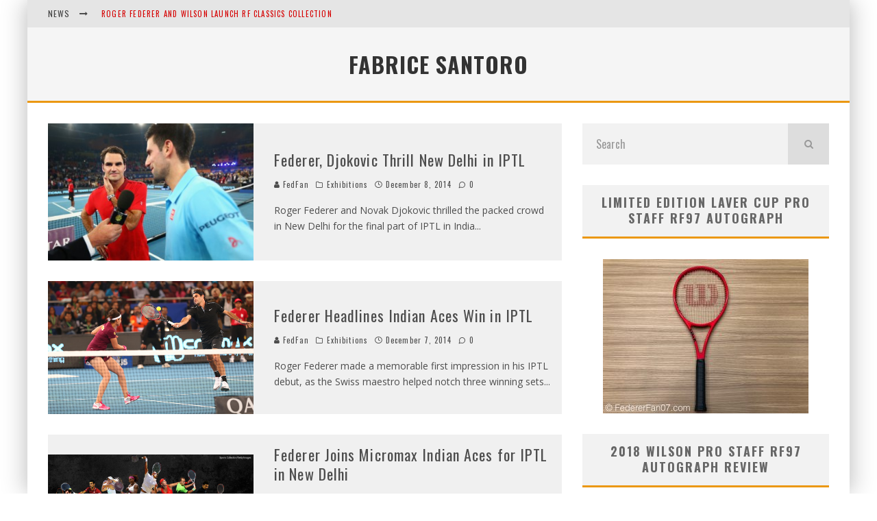

--- FILE ---
content_type: text/html; charset=UTF-8
request_url: https://federerfan07.com/tag/fabrice-santoro/
body_size: 12313
content:
<!DOCTYPE html>
<html lang="en-US">
<head>
	<meta charset="UTF-8">
			<meta name="viewport" content="width=device-width, height=device-height, initial-scale=1.0, minimum-scale=1.0">
	
	<link rel="profile" href="http://gmpg.org/xfn/11">
	<title>Federer, Djokovic Thrill New Delhi in IPTL</title>
<meta name='robots' content='max-image-preview:large' />
	<style>img:is([sizes="auto" i], [sizes^="auto," i]) { contain-intrinsic-size: 3000px 1500px }</style>
	<link rel='dns-prefetch' href='//fonts.googleapis.com' />
<link rel="alternate" type="application/rss+xml" title="FedFan &raquo; Feed" href="https://federerfan07.com/feed/" />
<link rel="alternate" type="application/rss+xml" title="FedFan &raquo; Comments Feed" href="https://federerfan07.com/comments/feed/" />
<link rel="alternate" type="application/rss+xml" title="FedFan &raquo; Fabrice Santoro Tag Feed" href="https://federerfan07.com/tag/fabrice-santoro/feed/" />
<script type="text/javascript">
/* <![CDATA[ */
window._wpemojiSettings = {"baseUrl":"https:\/\/s.w.org\/images\/core\/emoji\/16.0.1\/72x72\/","ext":".png","svgUrl":"https:\/\/s.w.org\/images\/core\/emoji\/16.0.1\/svg\/","svgExt":".svg","source":{"concatemoji":"https:\/\/federerfan07.com\/wp-includes\/js\/wp-emoji-release.min.js?ver=6.8.3"}};
/*! This file is auto-generated */
!function(s,n){var o,i,e;function c(e){try{var t={supportTests:e,timestamp:(new Date).valueOf()};sessionStorage.setItem(o,JSON.stringify(t))}catch(e){}}function p(e,t,n){e.clearRect(0,0,e.canvas.width,e.canvas.height),e.fillText(t,0,0);var t=new Uint32Array(e.getImageData(0,0,e.canvas.width,e.canvas.height).data),a=(e.clearRect(0,0,e.canvas.width,e.canvas.height),e.fillText(n,0,0),new Uint32Array(e.getImageData(0,0,e.canvas.width,e.canvas.height).data));return t.every(function(e,t){return e===a[t]})}function u(e,t){e.clearRect(0,0,e.canvas.width,e.canvas.height),e.fillText(t,0,0);for(var n=e.getImageData(16,16,1,1),a=0;a<n.data.length;a++)if(0!==n.data[a])return!1;return!0}function f(e,t,n,a){switch(t){case"flag":return n(e,"\ud83c\udff3\ufe0f\u200d\u26a7\ufe0f","\ud83c\udff3\ufe0f\u200b\u26a7\ufe0f")?!1:!n(e,"\ud83c\udde8\ud83c\uddf6","\ud83c\udde8\u200b\ud83c\uddf6")&&!n(e,"\ud83c\udff4\udb40\udc67\udb40\udc62\udb40\udc65\udb40\udc6e\udb40\udc67\udb40\udc7f","\ud83c\udff4\u200b\udb40\udc67\u200b\udb40\udc62\u200b\udb40\udc65\u200b\udb40\udc6e\u200b\udb40\udc67\u200b\udb40\udc7f");case"emoji":return!a(e,"\ud83e\udedf")}return!1}function g(e,t,n,a){var r="undefined"!=typeof WorkerGlobalScope&&self instanceof WorkerGlobalScope?new OffscreenCanvas(300,150):s.createElement("canvas"),o=r.getContext("2d",{willReadFrequently:!0}),i=(o.textBaseline="top",o.font="600 32px Arial",{});return e.forEach(function(e){i[e]=t(o,e,n,a)}),i}function t(e){var t=s.createElement("script");t.src=e,t.defer=!0,s.head.appendChild(t)}"undefined"!=typeof Promise&&(o="wpEmojiSettingsSupports",i=["flag","emoji"],n.supports={everything:!0,everythingExceptFlag:!0},e=new Promise(function(e){s.addEventListener("DOMContentLoaded",e,{once:!0})}),new Promise(function(t){var n=function(){try{var e=JSON.parse(sessionStorage.getItem(o));if("object"==typeof e&&"number"==typeof e.timestamp&&(new Date).valueOf()<e.timestamp+604800&&"object"==typeof e.supportTests)return e.supportTests}catch(e){}return null}();if(!n){if("undefined"!=typeof Worker&&"undefined"!=typeof OffscreenCanvas&&"undefined"!=typeof URL&&URL.createObjectURL&&"undefined"!=typeof Blob)try{var e="postMessage("+g.toString()+"("+[JSON.stringify(i),f.toString(),p.toString(),u.toString()].join(",")+"));",a=new Blob([e],{type:"text/javascript"}),r=new Worker(URL.createObjectURL(a),{name:"wpTestEmojiSupports"});return void(r.onmessage=function(e){c(n=e.data),r.terminate(),t(n)})}catch(e){}c(n=g(i,f,p,u))}t(n)}).then(function(e){for(var t in e)n.supports[t]=e[t],n.supports.everything=n.supports.everything&&n.supports[t],"flag"!==t&&(n.supports.everythingExceptFlag=n.supports.everythingExceptFlag&&n.supports[t]);n.supports.everythingExceptFlag=n.supports.everythingExceptFlag&&!n.supports.flag,n.DOMReady=!1,n.readyCallback=function(){n.DOMReady=!0}}).then(function(){return e}).then(function(){var e;n.supports.everything||(n.readyCallback(),(e=n.source||{}).concatemoji?t(e.concatemoji):e.wpemoji&&e.twemoji&&(t(e.twemoji),t(e.wpemoji)))}))}((window,document),window._wpemojiSettings);
/* ]]> */
</script>
<style id='wp-emoji-styles-inline-css' type='text/css'>

	img.wp-smiley, img.emoji {
		display: inline !important;
		border: none !important;
		box-shadow: none !important;
		height: 1em !important;
		width: 1em !important;
		margin: 0 0.07em !important;
		vertical-align: -0.1em !important;
		background: none !important;
		padding: 0 !important;
	}
</style>
<link rel='stylesheet' id='wp-block-library-css' href='https://federerfan07.com/wp-includes/css/dist/block-library/style.min.css?ver=6.8.3' type='text/css' media='all' />
<style id='classic-theme-styles-inline-css' type='text/css'>
/*! This file is auto-generated */
.wp-block-button__link{color:#fff;background-color:#32373c;border-radius:9999px;box-shadow:none;text-decoration:none;padding:calc(.667em + 2px) calc(1.333em + 2px);font-size:1.125em}.wp-block-file__button{background:#32373c;color:#fff;text-decoration:none}
</style>
<style id='global-styles-inline-css' type='text/css'>
:root{--wp--preset--aspect-ratio--square: 1;--wp--preset--aspect-ratio--4-3: 4/3;--wp--preset--aspect-ratio--3-4: 3/4;--wp--preset--aspect-ratio--3-2: 3/2;--wp--preset--aspect-ratio--2-3: 2/3;--wp--preset--aspect-ratio--16-9: 16/9;--wp--preset--aspect-ratio--9-16: 9/16;--wp--preset--color--black: #000000;--wp--preset--color--cyan-bluish-gray: #abb8c3;--wp--preset--color--white: #ffffff;--wp--preset--color--pale-pink: #f78da7;--wp--preset--color--vivid-red: #cf2e2e;--wp--preset--color--luminous-vivid-orange: #ff6900;--wp--preset--color--luminous-vivid-amber: #fcb900;--wp--preset--color--light-green-cyan: #7bdcb5;--wp--preset--color--vivid-green-cyan: #00d084;--wp--preset--color--pale-cyan-blue: #8ed1fc;--wp--preset--color--vivid-cyan-blue: #0693e3;--wp--preset--color--vivid-purple: #9b51e0;--wp--preset--gradient--vivid-cyan-blue-to-vivid-purple: linear-gradient(135deg,rgba(6,147,227,1) 0%,rgb(155,81,224) 100%);--wp--preset--gradient--light-green-cyan-to-vivid-green-cyan: linear-gradient(135deg,rgb(122,220,180) 0%,rgb(0,208,130) 100%);--wp--preset--gradient--luminous-vivid-amber-to-luminous-vivid-orange: linear-gradient(135deg,rgba(252,185,0,1) 0%,rgba(255,105,0,1) 100%);--wp--preset--gradient--luminous-vivid-orange-to-vivid-red: linear-gradient(135deg,rgba(255,105,0,1) 0%,rgb(207,46,46) 100%);--wp--preset--gradient--very-light-gray-to-cyan-bluish-gray: linear-gradient(135deg,rgb(238,238,238) 0%,rgb(169,184,195) 100%);--wp--preset--gradient--cool-to-warm-spectrum: linear-gradient(135deg,rgb(74,234,220) 0%,rgb(151,120,209) 20%,rgb(207,42,186) 40%,rgb(238,44,130) 60%,rgb(251,105,98) 80%,rgb(254,248,76) 100%);--wp--preset--gradient--blush-light-purple: linear-gradient(135deg,rgb(255,206,236) 0%,rgb(152,150,240) 100%);--wp--preset--gradient--blush-bordeaux: linear-gradient(135deg,rgb(254,205,165) 0%,rgb(254,45,45) 50%,rgb(107,0,62) 100%);--wp--preset--gradient--luminous-dusk: linear-gradient(135deg,rgb(255,203,112) 0%,rgb(199,81,192) 50%,rgb(65,88,208) 100%);--wp--preset--gradient--pale-ocean: linear-gradient(135deg,rgb(255,245,203) 0%,rgb(182,227,212) 50%,rgb(51,167,181) 100%);--wp--preset--gradient--electric-grass: linear-gradient(135deg,rgb(202,248,128) 0%,rgb(113,206,126) 100%);--wp--preset--gradient--midnight: linear-gradient(135deg,rgb(2,3,129) 0%,rgb(40,116,252) 100%);--wp--preset--font-size--small: 13px;--wp--preset--font-size--medium: 20px;--wp--preset--font-size--large: 36px;--wp--preset--font-size--x-large: 42px;--wp--preset--spacing--20: 0.44rem;--wp--preset--spacing--30: 0.67rem;--wp--preset--spacing--40: 1rem;--wp--preset--spacing--50: 1.5rem;--wp--preset--spacing--60: 2.25rem;--wp--preset--spacing--70: 3.38rem;--wp--preset--spacing--80: 5.06rem;--wp--preset--shadow--natural: 6px 6px 9px rgba(0, 0, 0, 0.2);--wp--preset--shadow--deep: 12px 12px 50px rgba(0, 0, 0, 0.4);--wp--preset--shadow--sharp: 6px 6px 0px rgba(0, 0, 0, 0.2);--wp--preset--shadow--outlined: 6px 6px 0px -3px rgba(255, 255, 255, 1), 6px 6px rgba(0, 0, 0, 1);--wp--preset--shadow--crisp: 6px 6px 0px rgba(0, 0, 0, 1);}:where(.is-layout-flex){gap: 0.5em;}:where(.is-layout-grid){gap: 0.5em;}body .is-layout-flex{display: flex;}.is-layout-flex{flex-wrap: wrap;align-items: center;}.is-layout-flex > :is(*, div){margin: 0;}body .is-layout-grid{display: grid;}.is-layout-grid > :is(*, div){margin: 0;}:where(.wp-block-columns.is-layout-flex){gap: 2em;}:where(.wp-block-columns.is-layout-grid){gap: 2em;}:where(.wp-block-post-template.is-layout-flex){gap: 1.25em;}:where(.wp-block-post-template.is-layout-grid){gap: 1.25em;}.has-black-color{color: var(--wp--preset--color--black) !important;}.has-cyan-bluish-gray-color{color: var(--wp--preset--color--cyan-bluish-gray) !important;}.has-white-color{color: var(--wp--preset--color--white) !important;}.has-pale-pink-color{color: var(--wp--preset--color--pale-pink) !important;}.has-vivid-red-color{color: var(--wp--preset--color--vivid-red) !important;}.has-luminous-vivid-orange-color{color: var(--wp--preset--color--luminous-vivid-orange) !important;}.has-luminous-vivid-amber-color{color: var(--wp--preset--color--luminous-vivid-amber) !important;}.has-light-green-cyan-color{color: var(--wp--preset--color--light-green-cyan) !important;}.has-vivid-green-cyan-color{color: var(--wp--preset--color--vivid-green-cyan) !important;}.has-pale-cyan-blue-color{color: var(--wp--preset--color--pale-cyan-blue) !important;}.has-vivid-cyan-blue-color{color: var(--wp--preset--color--vivid-cyan-blue) !important;}.has-vivid-purple-color{color: var(--wp--preset--color--vivid-purple) !important;}.has-black-background-color{background-color: var(--wp--preset--color--black) !important;}.has-cyan-bluish-gray-background-color{background-color: var(--wp--preset--color--cyan-bluish-gray) !important;}.has-white-background-color{background-color: var(--wp--preset--color--white) !important;}.has-pale-pink-background-color{background-color: var(--wp--preset--color--pale-pink) !important;}.has-vivid-red-background-color{background-color: var(--wp--preset--color--vivid-red) !important;}.has-luminous-vivid-orange-background-color{background-color: var(--wp--preset--color--luminous-vivid-orange) !important;}.has-luminous-vivid-amber-background-color{background-color: var(--wp--preset--color--luminous-vivid-amber) !important;}.has-light-green-cyan-background-color{background-color: var(--wp--preset--color--light-green-cyan) !important;}.has-vivid-green-cyan-background-color{background-color: var(--wp--preset--color--vivid-green-cyan) !important;}.has-pale-cyan-blue-background-color{background-color: var(--wp--preset--color--pale-cyan-blue) !important;}.has-vivid-cyan-blue-background-color{background-color: var(--wp--preset--color--vivid-cyan-blue) !important;}.has-vivid-purple-background-color{background-color: var(--wp--preset--color--vivid-purple) !important;}.has-black-border-color{border-color: var(--wp--preset--color--black) !important;}.has-cyan-bluish-gray-border-color{border-color: var(--wp--preset--color--cyan-bluish-gray) !important;}.has-white-border-color{border-color: var(--wp--preset--color--white) !important;}.has-pale-pink-border-color{border-color: var(--wp--preset--color--pale-pink) !important;}.has-vivid-red-border-color{border-color: var(--wp--preset--color--vivid-red) !important;}.has-luminous-vivid-orange-border-color{border-color: var(--wp--preset--color--luminous-vivid-orange) !important;}.has-luminous-vivid-amber-border-color{border-color: var(--wp--preset--color--luminous-vivid-amber) !important;}.has-light-green-cyan-border-color{border-color: var(--wp--preset--color--light-green-cyan) !important;}.has-vivid-green-cyan-border-color{border-color: var(--wp--preset--color--vivid-green-cyan) !important;}.has-pale-cyan-blue-border-color{border-color: var(--wp--preset--color--pale-cyan-blue) !important;}.has-vivid-cyan-blue-border-color{border-color: var(--wp--preset--color--vivid-cyan-blue) !important;}.has-vivid-purple-border-color{border-color: var(--wp--preset--color--vivid-purple) !important;}.has-vivid-cyan-blue-to-vivid-purple-gradient-background{background: var(--wp--preset--gradient--vivid-cyan-blue-to-vivid-purple) !important;}.has-light-green-cyan-to-vivid-green-cyan-gradient-background{background: var(--wp--preset--gradient--light-green-cyan-to-vivid-green-cyan) !important;}.has-luminous-vivid-amber-to-luminous-vivid-orange-gradient-background{background: var(--wp--preset--gradient--luminous-vivid-amber-to-luminous-vivid-orange) !important;}.has-luminous-vivid-orange-to-vivid-red-gradient-background{background: var(--wp--preset--gradient--luminous-vivid-orange-to-vivid-red) !important;}.has-very-light-gray-to-cyan-bluish-gray-gradient-background{background: var(--wp--preset--gradient--very-light-gray-to-cyan-bluish-gray) !important;}.has-cool-to-warm-spectrum-gradient-background{background: var(--wp--preset--gradient--cool-to-warm-spectrum) !important;}.has-blush-light-purple-gradient-background{background: var(--wp--preset--gradient--blush-light-purple) !important;}.has-blush-bordeaux-gradient-background{background: var(--wp--preset--gradient--blush-bordeaux) !important;}.has-luminous-dusk-gradient-background{background: var(--wp--preset--gradient--luminous-dusk) !important;}.has-pale-ocean-gradient-background{background: var(--wp--preset--gradient--pale-ocean) !important;}.has-electric-grass-gradient-background{background: var(--wp--preset--gradient--electric-grass) !important;}.has-midnight-gradient-background{background: var(--wp--preset--gradient--midnight) !important;}.has-small-font-size{font-size: var(--wp--preset--font-size--small) !important;}.has-medium-font-size{font-size: var(--wp--preset--font-size--medium) !important;}.has-large-font-size{font-size: var(--wp--preset--font-size--large) !important;}.has-x-large-font-size{font-size: var(--wp--preset--font-size--x-large) !important;}
:where(.wp-block-post-template.is-layout-flex){gap: 1.25em;}:where(.wp-block-post-template.is-layout-grid){gap: 1.25em;}
:where(.wp-block-columns.is-layout-flex){gap: 2em;}:where(.wp-block-columns.is-layout-grid){gap: 2em;}
:root :where(.wp-block-pullquote){font-size: 1.5em;line-height: 1.6;}
</style>
<link rel='stylesheet' id='wp-components-css' href='https://federerfan07.com/wp-includes/css/dist/components/style.min.css?ver=6.8.3' type='text/css' media='all' />
<link rel='stylesheet' id='godaddy-styles-css' href='https://federerfan07.com/wp-content/mu-plugins/vendor/wpex/godaddy-launch/includes/Dependencies/GoDaddy/Styles/build/latest.css?ver=2.0.2' type='text/css' media='all' />
<link rel='stylesheet' id='valenti-fonts-css' href='https://fonts.googleapis.com/css?family=Oswald%3A400%2C700%7COpen+Sans%3A400%2C700&#038;display=swap' type='text/css' media='all' />
<!--[if IE]>
<link rel='stylesheet' id='valenti-ie9-css' href='https://federerfan07.com/wp-content/themes/valenti/assets/css/ie.css?ver=5.6.2' type='text/css' media='all' />
<![endif]-->
<link rel='stylesheet' id='swipebox-css' href='https://federerfan07.com/wp-content/themes/valenti/assets/css/swipebox.min.css?ver=1.4.4.1' type='text/css' media='all' />
<link rel='stylesheet' id='valenti-style-css' href='https://federerfan07.com/wp-content/themes/valenti/assets/css/style.min.css?ver=5.6.2' type='text/css' media='all' />
<style id='valenti-style-inline-css' type='text/css'>
.secondary-menu-wrap .cb-breaking-news ul li a { color:#d60202; }body{ color:#808080}.entry-content h1, .entry-content h2, .entry-content h3, .entry-content h4, .entry-content h5, .entry-content h6{ color:#333333}.entry-content > * > a, .entry-content > p a, .block-wrap-code .block a{ color:#3aa0ff}.entry-content > * > a:hover, .entry-content > p a:hover, .block-wrap-code .block a:hover{ color:#1a75ca}body{font-family:'Open Sans',sans-serif;font-size:14px;font-weight:400;line-height:1.666;text-transform:none;}.excerpt{font-family:'Open Sans',sans-serif;font-size:14px;font-weight:400;line-height:1.666;text-transform:none;}.preview-thumbnail .title, .preview-review .title{font-family:'Oswald',sans-serif;font-size:14px;font-weight:700;line-height:1.3;text-transform:none;}.byline{font-family:'Oswald',sans-serif;font-size:11px;font-weight:400;letter-spacing:0.1em;line-height:1.3;text-transform:none;}.hero-meta .byline{font-family:'Oswald',sans-serif;font-size:11px;font-weight:400;letter-spacing:0.05em;line-height:1.3;text-transform:none;}.tipi-button{font-family:'Oswald',sans-serif;font-size:14px;font-weight:700;letter-spacing:0.1em;text-transform:uppercase;}.secondary-menu-wrap{font-family:'Oswald',sans-serif;font-size:14px;font-weight:700;letter-spacing:0.1em;line-height:1;text-transform:uppercase;}.footer-menu{font-family:'Oswald',sans-serif;font-size:12px;font-weight:400;line-height:1;text-transform:none;}.site-footer .textwidget{font-family:'Open Sans',sans-serif;font-size:14px;font-weight:400;line-height:1.666;text-transform:none;}.copyright{font-family:'Open Sans',sans-serif;font-size:12px;font-weight:400;line-height:1;text-transform:none;}.preview-slider.title-s .title{font-family:'Oswald',sans-serif;font-size:14px;font-weight:700;letter-spacing:0.04em;line-height:1.4;text-transform:uppercase;}.preview-slider.title-m .title{font-family:'Oswald',sans-serif;font-size:14px;font-weight:700;letter-spacing:0.04em;line-height:1.4;text-transform:uppercase;}.preview-slider.title-l .title{font-family:'Oswald',sans-serif;font-size:14px;font-weight:700;letter-spacing:0.04em;line-height:1.4;text-transform:uppercase;}.preview-slider.title-xl .title{font-family:'Oswald',sans-serif;font-size:14px;font-weight:700;letter-spacing:0.04em;line-height:1.4;text-transform:uppercase;}.preview-grid.title-xs .title{font-family:'Oswald',sans-serif;font-size:14px;font-weight:700;letter-spacing:0.04em;line-height:1.4;text-transform:uppercase;}.preview-grid.title-s .title{font-family:'Oswald',sans-serif;font-size:14px;font-weight:700;letter-spacing:0.04em;line-height:1.4;text-transform:uppercase;}.preview-grid.title-m .title{font-family:'Oswald',sans-serif;font-size:14px;font-weight:700;letter-spacing:0.04em;line-height:1.4;text-transform:uppercase;}.preview-grid.title-l .title{font-family:'Oswald',sans-serif;font-size:14px;font-weight:700;letter-spacing:0.04em;line-height:1.4;text-transform:uppercase;}.preview-classic .title{font-family:'Oswald',sans-serif;font-size:14px;font-weight:400;letter-spacing:0.05em;line-height:1.3;text-transform:none;}.preview-2 .title{font-family:'Oswald',sans-serif;font-size:14px;font-weight:400;letter-spacing:0.05em;line-height:1.3;text-transform:none;}.entry-content blockquote, .entry-content blockquote p{font-family:'Oswald',sans-serif;font-size:18px;font-weight:400;line-height:1.5;text-transform:none;}.hero-wrap .caption, .gallery-block__wrap .caption, figcaption{font-family:'Open Sans',sans-serif;font-size:10px;font-weight:400;line-height:1.2;text-transform:none;}.main-navigation .horizontal-menu > li > a{font-family:'Oswald',sans-serif;font-size:14px;font-weight:400;letter-spacing:0.15em;line-height:1;text-transform:uppercase;}.sub-menu a:not(.tipi-button){font-family:'Oswald',sans-serif;font-size:14px;font-weight:400;letter-spacing:0.13em;line-height:1.6;text-transform:uppercase;}.hero-meta.tipi-s-typo .title{font-family:'Oswald',sans-serif;font-size:18px;font-weight:700;line-height:1.3;text-transform:none;}.hero-meta.tipi-m-typo .title{font-family:'Oswald',sans-serif;font-size:18px;font-weight:700;line-height:1.3;text-transform:uppercase;}.hero-meta.tipi-l-typo .title{font-family:'Oswald',sans-serif;font-size:18px;font-weight:700;line-height:1.3;text-transform:uppercase;}.entry-content h2{font-family:'Oswald',sans-serif;font-size:18px;font-weight:700;letter-spacing:0.1em;line-height:1.3;text-transform:uppercase;}.entry-content h3{font-family:'Oswald',sans-serif;font-size:14px;font-weight:700;letter-spacing:0.1em;line-height:1.3;text-transform:uppercase;}.entry-content h4{font-family:'Oswald',sans-serif;font-size:18px;font-weight:700;letter-spacing:0.1em;line-height:1.3;text-transform:uppercase;}.widget-title{font-family:'Oswald',sans-serif;font-size:14px;font-weight:700;letter-spacing:0.1em;line-height:1.3;text-transform:uppercase;}.block-title-wrap .title{font-family:'Oswald',sans-serif;font-size:16px;font-weight:700;letter-spacing:0.16em;line-height:1.8;text-transform:uppercase;}.block-subtitle{font-family:'Open Sans',sans-serif;font-size:15px;font-weight:700;letter-spacing:0.1em;line-height:1.3;text-transform:none;}.preview-classic { padding-bottom: 30px; }.block-wrap-classic .block ~ .block { padding-top: 30px; }.preview-thumbnail { padding-bottom: 20px; }.valenti-widget .preview-thumbnail { padding-bottom: 15px; }.block-title-inner{ border-bottom:3px solid #161616;}.site-footer > .bg-area{ border-top:20px solid #333333;}.footer-widget-wrap{ border-right:1px solid #333333;}.split-1:not(.preview-thumbnail) .mask {
		-webkit-flex: 0 0 40%;
		-ms-flex: 0 0 40%;
		flex: 0 0 40%;
		width: 40%;
	}.footer-lower {
		padding-top: 30px;
		padding-bottom: 30px;
	}.footer-widget-wrap {
		padding-top: 45px;
		padding-bottom: 45px;
	}.main-menu > li > a {
		padding-top: 17px;
		padding-bottom: 17px;
	}.main-navigation .main-nav-wrap > .menu-icons a{padding-left:10px;}.main-navigation .main-nav-wrap > .menu-icons a{padding-right:10px;}.main-navigation .main-nav-wrap > .menu-icons {margin-right:-10px;}.main-navigation .main-nav-wrap .menu-icons > li > a {font-size:18px;}.secondary-menu-wrap .menu-icons a{padding-left:10px;}.secondary-menu-wrap .menu-icons a{padding-right:10px;}.secondary-menu-wrap .menu-icons {margin-right:-10px;}.secondary-menu-wrap .menu-icons > li > a {font-size:16px;}.accent--color, .bbp-submit-wrapper button, .bbp-submit-wrapper button:visited, .buddypress .cb-cat-header .title a, .woocommerce .star-rating:before, .woocommerce-page .star-rating:before, .woocommerce .star-rating span, .woocommerce-page .star-rating span, .woocommerce .stars a {
		color:#eb9812;
	}.bbp-submit-wrapper button, #buddypress button:hover, #buddypress a.button:hover, #buddypress a.button:focus, #buddypress input[type=submit]:hover, #buddypress input[type=button]:hover, #buddypress input[type=reset]:hover, #buddypress ul.button-nav li a:hover, #buddypress ul.button-nav li.current a, #buddypress div.generic-button a:hover, #buddypress .comment-reply-link:hover, #buddypress .activity-list li.load-more:hover, #buddypress #groups-list .generic-button a:hover {
		border-color: #eb9812;
	}.sidebar-widget .widget-title, .cb-cat-header, .site-footer .footer-widget-area .widget-title span, #wp-calendar caption, #buddypress #members-list .cb-member-list-box .item .item-title, #buddypress div.item-list-tabs ul li.selected, #buddypress div.item-list-tabs ul li.current, #buddypress .item-list-tabs ul li:hover, .woocommerce div.product .woocommerce-tabs ul.tabs li.active,
	.author-page-box {
		border-bottom-color: #eb9812 ;
	}.cb-highlight, #buddypress button:hover, #buddypress a.button:hover, #buddypress a.button:focus, #buddypress input[type=submit]:hover, #buddypress input[type=button]:hover, #buddypress input[type=reset]:hover, #buddypress ul.button-nav li a:hover, #buddypress ul.button-nav li.current a, #buddypress div.generic-button a:hover, #buddypress .comment-reply-link:hover, #buddypress .activity-list li.load-more:hover, #buddypress #groups-list .generic-button a:hover {
		background-color: #eb9812;
	}.font-b { font-family: 'Open Sans',sans-serif; }h1, h2, h3, h4, h5, h6, .font-h, #bbp-user-navigation, .product_meta, .price, .woocommerce-review-link, .cart_item, .cart-collaterals .cart_totals th { font-family: 'Oswald',sans-serif }.site-mob-header:not(.site-mob-header-11) .header-padding .logo-main-wrap, .site-mob-header:not(.site-mob-header-11) .header-padding .icons-wrap a, .site-mob-header-11 .header-padding {
		padding-top: 15px;
		padding-bottom: 15px;
	}.site-header .header-padding {
		padding-top: 10px;
		padding-bottom: 10px;
	}.site-footer .bg-area{background-color: #1c1d1e;background-position: center center;}.site-footer .background{}.site-footer,.site-footer a{color: #e5e5e5;}.footer-widget-area{background-color: #272727;background-position: center center;}.footer-widget-area{}.footer-widget-area,.footer-widget-area a{color: #e5e5e5;}.grid-spacing { border-top-width: 3px; }.preview-slider.tile-overlay--1:after, .preview-slider.tile-overlay--2 .meta:after { opacity: 0.25; }.preview-grid.tile-overlay--1:after, .preview-grid.tile-overlay--2 .meta:after { opacity: 0.2; }.main-navigation-border { border-bottom-color: #161616; }@media only screen and (min-width: 481px) {.slider-spacing { margin-right: 3px;}.block-wrap-slider .slider { padding-top: 3px;}.grid-spacing { border-right-width: 3px; }.block-wrap-grid:not(.block-wrap-81) .block { width: calc( 100% + 3px ); }}@media only screen and (min-width: 768px) {.grid-spacing { border-right-width: 3px; }.block-wrap-55 .slide { margin-right: 3px!important; }.block-wrap-grid:not(.block-wrap-81) .block { width: calc( 100% + 3px ); }.preview-slider.tile-overlay--1:hover:after, .preview-slider.tile-overlay--2.tile-overlay--gradient:hover:after, .preview-slider.tile-overlay--2:hover .meta:after { opacity: 0.75 ; }.preview-grid.tile-overlay--1:hover:after, .preview-grid.tile-overlay--2.tile-overlay--gradient:hover:after, .preview-grid.tile-overlay--2:hover .meta:after { opacity: 0.3 ; }}@media only screen and (min-width: 1020px) {body{font-size:16px;}.hero-meta .byline{font-size:14px;}.tipi-button{font-size:12px;}.secondary-menu-wrap{font-size:12px;}.site-footer .textwidget{font-size:16px;}.preview-slider.title-s .title{font-size:16px;}.preview-slider.title-m .title{font-size:20px;}.preview-slider.title-l .title{font-size:30px;}.preview-slider.title-xl .title{font-size:40px;}.preview-grid.title-xs .title{font-size:16px;}.preview-grid.title-s .title{font-size:20px;}.preview-grid.title-m .title{font-size:32px;}.preview-grid.title-l .title{font-size:38px;}.preview-classic .title{font-size:22px;}.preview-2 .title{font-size:26px;}.entry-content blockquote, .entry-content blockquote p{font-size:26px;}.main-navigation .horizontal-menu > li > a{font-size:16px;}.hero-meta.tipi-s-typo .title{font-size:28px;}.hero-meta.tipi-m-typo .title{font-size:40px;}.hero-meta.tipi-l-typo .title{font-size:50px;}.entry-content h2{font-size:30px;}.entry-content h3{font-size:24px;}.entry-content h4{font-size:30px;}.widget-title{font-size:20px;}.block-title-wrap .title{font-size:22px;}}@media only screen and (min-width: 1200px) {.site {}}
</style>
<script type="text/javascript" src="https://federerfan07.com/wp-includes/js/jquery/jquery.min.js?ver=3.7.1" id="jquery-core-js"></script>
<script type="text/javascript" src="https://federerfan07.com/wp-includes/js/jquery/jquery-migrate.min.js?ver=3.4.1" id="jquery-migrate-js"></script>
<link rel="https://api.w.org/" href="https://federerfan07.com/wp-json/" /><link rel="alternate" title="JSON" type="application/json" href="https://federerfan07.com/wp-json/wp/v2/tags/53182691" /><link rel="EditURI" type="application/rsd+xml" title="RSD" href="https://federerfan07.com/xmlrpc.php?rsd" />
<meta name="generator" content="WordPress 6.8.3" />
<meta name="description" content="Federer, Djokovic Thrill New Delhi in IPTL">
<link rel="preload" type="font/woff2" as="font" href="https://federerfan07.com/wp-content/themes/valenti/assets/css/valenti/valenti.woff2?o9cfvj" crossorigin><link rel="dns-prefetch" href="//fonts.googleapis.com"><link rel="preconnect" href="https://fonts.gstatic.com/" crossorigin>	<meta property="og:title" content="FedFan">
	<meta property="og:description" content="All Roger Federer. All the time.">
	<meta property="og:image" content="https://federerfan07.com/wp-content/uploads/2014/10/cropped-IMG_44852-e1491432026266.jpg">
	<meta property="og:url" content="https://federerfan07.com/2014/12/08/federer-djokovic-thrill-new-delhi-iptl/">
	<meta name="twitter:card" content="summary_large_image">
	<meta property="og:site_name" content="FedFan">
	<meta property="og:type" content="website">
	<link rel="icon" href="https://federerfan07.com/wp-content/uploads/2014/10/cropped-IMG_44852-e1491432026266-32x32.jpg" sizes="32x32" />
<link rel="icon" href="https://federerfan07.com/wp-content/uploads/2014/10/cropped-IMG_44852-e1491432026266-192x192.jpg" sizes="192x192" />
<link rel="apple-touch-icon" href="https://federerfan07.com/wp-content/uploads/2014/10/cropped-IMG_44852-e1491432026266-180x180.jpg" />
<meta name="msapplication-TileImage" content="https://federerfan07.com/wp-content/uploads/2014/10/cropped-IMG_44852-e1491432026266-270x270.jpg" />
</head>
<body class="archive tag tag-fabrice-santoro tag-53182691 wp-theme-valenti body-mob-header-1 site-mob-menu-a-4 site-mob-menu-1 sticky-sbs mob-fi-tall with--bg mm-ani-3 modal-skin-2">
			<div id="cb-outer-container" class="site">
		<header id="mobhead" class="site-header-block site-mob-header tipi-l-0 site-mob-header-1 site-skin-2 site-img-1"><div class="bg-area header-padding tipi-row side-spacing tipi-vertical-c">
	<ul class="menu-left icons-wrap tipi-vertical-c">
			</ul>
	<div class="logo-main-wrap logo-mob-wrap">
			</div>
	<ul class="menu-right icons-wrap tipi-vertical-c">
					</ul>
	<div class="background"></div></div>
</header><!-- .site-mob-header --><div id="mob-line" class="tipi-m-0"></div>		<div id="cb-container" class="site-inner container clearfix">
		<header id="masthead" class="site-header-block site-header clearfix site-header-1 header-skin-1 site-img-1 mm-skin-2 main-menu-skin-1 main-menu-width-3 main-menu-bar-color-2 wrap logo-only-when-stuck main-menu-c"><div class="bg-area">
		<div class="background"></div></div>
</header><!-- .site-header --><nav id="cb-nav-bar" class="main-navigation cb-nav-bar-wrap nav-bar tipi-m-0-down clearfix mm-ani-3 mm-skin-2 main-menu-bar-color-1 wrap logo-only-when-stuck main-menu-c">	<div class="site-skin-2 menu-bg-area">
		<div id="main-menu-wrap" class="main-menu-wrap cb-nav-bar-wrap clearfix font-h main-nav-wrap vertical-c  wrap">
			<div class="logo-menu-wrap logo-menu-wrap-placeholder"></div>			<ul id="menu-main-menu" class="main-menu nav cb-main main-nav main-nav clearfix tipi-flex horizontal-menu">
							</ul>
			<ul class="menu-icons horizontal-menu tipi-flex-eq-height">
							</ul>
		</div>
	</div>
</nav>
<div id="cb-top-menu" class="secondary-menu-wrap tipi-m-0-down clearfix cb-dark-menu wrap">		<div class="menu-bg-area">
			<div class="cb-top-menu-wrap tipi-flex wrap side-spacing">
				<div class="cb-breaking-news font-h tipi-vertical-c"><span>News <i class="valenti-i-long-arrow-right"></i></span><ul id="cb-ticker"><li><a href="https://federerfan07.com/2025/06/27/roger-federer-and-wilson-launch-rf-classics-collection/" title="Roger Federer and Wilson Launch RF Classics Collection">Roger Federer and Wilson Launch RF Classics Collection</a></li><li><a href="https://federerfan07.com/2022/09/15/roger-federer-announces-retirement-from-professional-tennis/" title="Roger Federer announces retirement from professional tennis">Roger Federer announces retirement from professional tennis</a></li><li><a href="https://federerfan07.com/2018/12/31/letter-to-the-fans/" title="Letter to the Fans">Letter to the Fans</a></li><li><a href="https://federerfan07.com/2018/11/17/zverev-reaches-final-defeating-federer-in-semifinal-clash/" title="Zverev Reaches Final, Defeating Federer in Semifinal Clash">Zverev Reaches Final, Defeating Federer in Semifinal Clash</a></li><li><a href="https://federerfan07.com/2018/11/15/federer-comprehensively-defeats-anderson-books-spot-in-semifinals/" title="Federer Comprehensively Defeats Anderson, Books Spot in Semifinals">Federer Comprehensively Defeats Anderson, Books Spot in Semifinals</a></li></ul></div>				<ul class="menu-icons tipi-flex-eq-height"></ul>			</div>
		</div>
	</div>
	<div class="block-title-wrap archive-block-title cb-section-header wrap archive-block-title-color-2"><div class="block-title-inner side-spacing" style="border-bottom-color:#eb9812"><div class="block-title"><h1 class="title">Fabrice Santoro</h1></div></div></div><div id="cb-content" class="site-content clearfix wrap side-spacing content-bg sb--right">
	<div class="tipi-cols clearfix">
		<div id="main" class="cb-main main tipi-col tipi-xs-12 clearfix site-main main-block-wrap tipi-m-8">
			<div id="block-wrap-22194" class="block-wrap block-wrap-bs-1 block-to-see block-wrap-classic clearfix block-css-22194 side-spacing--boxed block-is-archive block-archive-skin-11" data-id="22194"><div class="block-inner-style"><div class="block-inner-box contents"><div class="block">		<article class="preview-classic split ani-base article-ani article-ani-0 split-1 split-design-1 tipi-xs-12 preview-1 post-16513 post type-post status-publish format-standard has-post-thumbnail hentry category-exhibitions category-news tag-1-federer-site tag-all-roger-federer-all-the-time tag-ana-ivanovic tag-berdych tag-best-federer-site tag-bhupathi tag-bopanna tag-cilic tag-december-7 tag-december-8 tag-djokovic tag-fabrice-santoro tag-federer-fan-site tag-federer-indian-aces-iptl tag-federer-iptl tag-federer-iptl-2014 tag-federer-iptl-india-2014 tag-federer-news tag-federer-photos tag-federer-playing-in-india tag-federer-playing-iptl tag-federer-playing-iptl-2014 tag-federer-playing-iptl-new-delhi-december-7 tag-federer-playing-iptl-new-delhi-december-8 tag-federer-site tag-federer-update tag-federer-video tag-federerfan07 tag-fedfan tag-fedfan07 tag-gael-monfils tag-goran-ivanisevic tag-india tag-indian-aces tag-indian-tennis-premier-league tag-iptl tag-ivanisevic tag-ivanovic tag-mahesh-bhupathi tag-marin-cilic tag-micromax-indian-aces tag-mirza tag-monfils tag-new-delhi tag-novak-djokovic tag-pete-sampras tag-roger-federer tag-roger-federer-iptl tag-roger-federer-iptl-2014 tag-roger-federer-micromax-indian-aces tag-roger-federer-new-delhi tag-roger-federer-new-delhi-india-iptl-2014 tag-roger-federer-news tag-roger-federer-playing-iptl-2014 tag-roger-federer-playing-iptl-new-delhi tag-rohan-bopanna tag-sampras tag-sania-mirza tag-santoro tag-singapore-slammers tag-uae-royals tag-wozniacki tag-zimonjic">
			<div class="preview-mini-wrap clearfix tipi-flex preview--with-bg">
				<div class="cb-mask mask" style="background:#eb9812">			<a href="https://federerfan07.com/2014/12/08/federer-djokovic-thrill-new-delhi-iptl/" class="mask-img">
				<img width="360" height="240" src="https://federerfan07.com/wp-content/uploads/2014/12/federer_2014_IPTL_671.jpg" class="attachment-valenti-360-240 size-valenti-360-240 wp-post-image" alt="" decoding="async" fetchpriority="high" srcset="https://federerfan07.com/wp-content/uploads/2014/12/federer_2014_IPTL_671.jpg 594w, https://federerfan07.com/wp-content/uploads/2014/12/federer_2014_IPTL_671-300x200.jpg 300w, https://federerfan07.com/wp-content/uploads/2014/12/federer_2014_IPTL_671-360x240.jpg 360w" sizes="(max-width: 360px) 100vw, 360px" />			</a>
		</div>
							<div class="cb-meta cb-article-meta meta">
					<div class="title-wrap"><h2 class="title"><a href="https://federerfan07.com/2014/12/08/federer-djokovic-thrill-new-delhi-iptl/">Federer, Djokovic Thrill New Delhi in IPTL</a></h2></div><div class="cb-byline byline byline-3 byline-cats-design-1"><span class="byline-part author"><a class="url fn n" href="https://federerfan07.com/author/federerfan07/"><i class="valenti-i-user" aria-hidden="true"></i> FedFan</a></span><div class="byline-part cats"><i class="valenti-i-folder" aria-hidden="true"></i> <a href="https://federerfan07.com/category/exhibitions/" class="cat">Exhibitions</a></div><span class="byline-part cb-date date"><i class="valenti-i-clock" aria-hidden="true"></i> <time class="entry-date published dateCreated flipboard-date" datetime="2014-12-08T22:55:11-08:00">December 8, 2014</time></span><span class="byline-part comments"><a href="https://federerfan07.com/2014/12/08/federer-djokovic-thrill-new-delhi-iptl/#respond"><i class="valenti-i-message-circle" aria-hidden="true"></i> 0</a></span></div><div class="excerpt body-color">Roger Federer and Novak Djokovic thrilled the packed crowd in New Delhi for the final part of IPTL in India<span class="cb-excerpt-dots excerpt-ellipsis">...</span></div>				</div>
							</div>
		</article>
				<article class="preview-classic split ani-base article-ani article-ani-0 split-1 split-design-1 tipi-xs-12 preview-1 post-16503 post type-post status-publish format-standard has-post-thumbnail hentry category-exhibitions category-news tag-1-federer-site tag-all-roger-federer-all-the-time tag-ana-ivanovic tag-berdych tag-best-federer-site tag-bhupathi tag-bopanna tag-cilic tag-december-7 tag-december-8 tag-djokovic tag-fabrice-santoro tag-federer-fan-site tag-federer-indian-aces-iptl tag-federer-iptl tag-federer-iptl-2014 tag-federer-iptl-india-2014 tag-federer-news tag-federer-photos tag-federer-playing-in-india tag-federer-playing-iptl tag-federer-playing-iptl-2014 tag-federer-playing-iptl-new-delhi-december-7 tag-federer-playing-iptl-new-delhi-december-8 tag-federer-site tag-federer-update tag-federer-video tag-federerfan07 tag-fedfan tag-fedfan07 tag-gael-monfils tag-goran-ivanisevic tag-hantuchova tag-hewitt tag-india tag-indian-aces tag-indian-tennis-premier-league tag-iptl tag-ivanisevic tag-ivanovic tag-lleyton-hewitt tag-mahesh-bhupathi tag-marin-cilic tag-micromax-indian-aces tag-mirza tag-monfils tag-new-delhi tag-novak-djokovic tag-pat-rafter tag-pete-sampras tag-rafter tag-roger-federer tag-roger-federer-iptl tag-roger-federer-iptl-2014 tag-roger-federer-micromax-indian-aces tag-roger-federer-new-delhi tag-roger-federer-new-delhi-india-iptl-2014 tag-roger-federer-news tag-roger-federer-playing-iptl-2014 tag-roger-federer-playing-iptl-new-delhi tag-rohan-bopanna tag-sampras tag-sania-mirza tag-santoro tag-singapore-slammers tag-soares tag-uae-royals tag-wozniacki tag-zimonjic">
			<div class="preview-mini-wrap clearfix tipi-flex preview--with-bg">
				<div class="cb-mask mask" style="background:#eb9812">			<a href="https://federerfan07.com/2014/12/07/federer-headlines-indian-aces-win-iptl/" class="mask-img">
				<img width="360" height="233" src="https://federerfan07.com/wp-content/uploads/2014/12/federer_2014_IPTL_10.jpg" class="attachment-valenti-360-240 size-valenti-360-240 wp-post-image" alt="" decoding="async" srcset="https://federerfan07.com/wp-content/uploads/2014/12/federer_2014_IPTL_10.jpg 594w, https://federerfan07.com/wp-content/uploads/2014/12/federer_2014_IPTL_10-300x193.jpg 300w" sizes="(max-width: 360px) 100vw, 360px" />			</a>
		</div>
							<div class="cb-meta cb-article-meta meta">
					<div class="title-wrap"><h2 class="title"><a href="https://federerfan07.com/2014/12/07/federer-headlines-indian-aces-win-iptl/">Federer Headlines Indian Aces Win in IPTL</a></h2></div><div class="cb-byline byline byline-3 byline-cats-design-1"><span class="byline-part author"><a class="url fn n" href="https://federerfan07.com/author/federerfan07/"><i class="valenti-i-user" aria-hidden="true"></i> FedFan</a></span><div class="byline-part cats"><i class="valenti-i-folder" aria-hidden="true"></i> <a href="https://federerfan07.com/category/exhibitions/" class="cat">Exhibitions</a></div><span class="byline-part cb-date date"><i class="valenti-i-clock" aria-hidden="true"></i> <time class="entry-date published dateCreated flipboard-date" datetime="2014-12-07T22:02:32-08:00">December 7, 2014</time></span><span class="byline-part comments"><a href="https://federerfan07.com/2014/12/07/federer-headlines-indian-aces-win-iptl/#respond"><i class="valenti-i-message-circle" aria-hidden="true"></i> 0</a></span></div><div class="excerpt body-color">Roger Federer made a memorable first impression in his IPTL debut, as the Swiss maestro helped notch three winning sets<span class="cb-excerpt-dots excerpt-ellipsis">...</span></div>				</div>
							</div>
		</article>
				<article class="preview-classic split ani-base article-ani article-ani-0 split-1 split-design-1 tipi-xs-12 preview-1 post-16493 post type-post status-publish format-standard has-post-thumbnail hentry category-exhibitions category-news tag-1-federer-site tag-all-roger-federer-all-the-time tag-ana-ivanovic tag-berdych tag-best-federer-site tag-bhupathi tag-bopanna tag-cilic tag-december-7 tag-december-8 tag-djokovic tag-fabrice-santoro tag-federer-fan-site tag-federer-indian-aces-iptl tag-federer-iptl tag-federer-iptl-2014 tag-federer-iptl-india-2014 tag-federer-news tag-federer-photos tag-federer-playing-in-india tag-federer-playing-iptl tag-federer-playing-iptl-2014 tag-federer-playing-iptl-new-delhi-december-7 tag-federer-playing-iptl-new-delhi-december-8 tag-federer-site tag-federer-update tag-federer-video tag-federerfan07 tag-fedfan tag-fedfan07 tag-gael-monfils tag-goran-ivanisevic tag-hantuchova tag-hewitt tag-india tag-indian-aces tag-indian-tennis-premier-league tag-iptl tag-ivanisevic tag-ivanovic tag-lleyton-hewitt tag-mahesh-bhupathi tag-marin-cilic tag-micromax-indian-aces tag-mirza tag-monfils tag-new-delhi tag-novak-djokovic tag-pat-rafter tag-pete-sampras tag-rafter tag-roger-federer tag-roger-federer-iptl tag-roger-federer-iptl-2014 tag-roger-federer-micromax-indian-aces tag-roger-federer-new-delhi tag-roger-federer-new-delhi-india-iptl-2014 tag-roger-federer-news tag-roger-federer-playing-iptl-2014 tag-roger-federer-playing-iptl-new-delhi tag-rohan-bopanna tag-sampras tag-sania-mirza tag-santoro tag-singapore-slammers tag-soares tag-uae-royals tag-wozniacki tag-zimonjic">
			<div class="preview-mini-wrap clearfix tipi-flex preview--with-bg">
				<div class="cb-mask mask" style="background:#eb9812">			<a href="https://federerfan07.com/2014/12/06/federer-joins-micromax-indian-aces-iptl-new-delhi/" class="mask-img">
				<img width="360" height="147" src="https://federerfan07.com/wp-content/uploads/2014/12/about-banner.jpg" class="attachment-valenti-360-240 size-valenti-360-240 wp-post-image" alt="" decoding="async" srcset="https://federerfan07.com/wp-content/uploads/2014/12/about-banner.jpg 980w, https://federerfan07.com/wp-content/uploads/2014/12/about-banner-300x122.jpg 300w" sizes="(max-width: 360px) 100vw, 360px" />			</a>
		</div>
							<div class="cb-meta cb-article-meta meta">
					<div class="title-wrap"><h2 class="title"><a href="https://federerfan07.com/2014/12/06/federer-joins-micromax-indian-aces-iptl-new-delhi/">Federer Joins Micromax Indian Aces for IPTL in New Delhi</a></h2></div><div class="cb-byline byline byline-3 byline-cats-design-1"><span class="byline-part author"><a class="url fn n" href="https://federerfan07.com/author/federerfan07/"><i class="valenti-i-user" aria-hidden="true"></i> FedFan</a></span><div class="byline-part cats"><i class="valenti-i-folder" aria-hidden="true"></i> <a href="https://federerfan07.com/category/exhibitions/" class="cat">Exhibitions</a></div><span class="byline-part cb-date date"><i class="valenti-i-clock" aria-hidden="true"></i> <time class="entry-date published dateCreated flipboard-date" datetime="2014-12-06T09:41:16-08:00">December 6, 2014</time></span><span class="byline-part comments"><a href="https://federerfan07.com/2014/12/06/federer-joins-micromax-indian-aces-iptl-new-delhi/#respond"><i class="valenti-i-message-circle" aria-hidden="true"></i> 0</a></span></div><div class="excerpt body-color">Marking his first time playing in India, Roger Federer will take part in the inaugural Indian Premier Tennis League (IPTL),<span class="cb-excerpt-dots excerpt-ellipsis">...</span></div>				</div>
							</div>
		</article>
		</div>			<div class="pagination tipi-xs-12 font-2">
						</div>
			</div></div></div>		</div>
		<div class="sidebar-wrap tipi-xs-12 tipi-m-4 tipi-col clearfix">
	<aside class="cb-sidebar sidebar">
		<div id="search-4" class="cb-sidebar-widget sidebar-widget valenti-widget widget_search"><form method="get" class="search tipi-flex" action="https://federerfan07.com/">
	<input type="search" class="search-field font-h" placeholder="Search" value="" name="s" autocomplete="off" aria-label="search form">
	<button class="tipi-i-search-thin search-submit" type="submit" value="" aria-label="search"><i class="valenti-i-search"></i></button>
</form>
</div><div id="custom_html-16" class="widget_text cb-sidebar-widget sidebar-widget valenti-widget widget_custom_html"><h3 class="widget-title title">Limited Edition Laver Cup Pro Staff RF97 Autograph</h3><div class="textwidget custom-html-widget"><center><a href="https://federerfan07.com/2018/09/21/limited-edition-laver-cup-pro-staff-rf97-autograph/"><img src="https://federerfan07.com/wp-content/uploads/2018/09/Limited-Edition-Laver-Cup-Pro-Staff-RF97-1-300x225.jpg" alt="Limited Edition Laver Cup Pro Staff RF97 Autograph" width="300" height="225" class="aligncenter size-medium wp-image-21185" /></a></center></div></div><div id="custom_html-7" class="widget_text cb-sidebar-widget sidebar-widget valenti-widget widget_custom_html"><h3 class="widget-title title">2018 Wilson Pro Staff RF97 Autograph Review</h3><div class="textwidget custom-html-widget"><center><a href="https://federerfan07.com/2018/06/09/2018-wilson-pro-staff-rf97-autograph-review/"><img src="https://federerfan07.com/wp-content/uploads/2018/06/IMG_9080-300x225.jpg" alt="2018 Wilson Pro Staff RF97 Autograph Review" width="300" height="225" class="aligncenter size-medium wp-image-20751" /></a></center></div></div><div id="custom_html-4" class="widget_text cb-sidebar-widget sidebar-widget valenti-widget widget_custom_html"><h3 class="widget-title title">Federer DNA 2018 12 Pack Infrared Tennis Bag</h3><div class="textwidget custom-html-widget"><center><a href="https://federerfan07.com/2018/06/27/federer-dna-2018-12-pack-infrared-tennis-bag/"><img src="https://federerfan07.com/wp-content/uploads/2018/06/Federer-DNA-2018-12-Pack-Infrared-Tennis-Bag-2-300x225.jpg" alt="Federer DNA 2018 12 Pack Infrared Tennis Bag" width="300" height="225" class="aligncenter size-medium wp-image-20922" /></a></center></div></div><div id="custom_html-8" class="widget_text cb-sidebar-widget sidebar-widget valenti-widget widget_custom_html"><h3 class="widget-title title">Wilson Pro Staff RF85 Limited Edition Review</h3><div class="textwidget custom-html-widget"><center><a href="https://federerfan07.com/2017/06/10/wilson-pro-staff-rf85-limited-edition-review/"><img class="aligncenter size-medium wp-image-19745" src="https://federerfan07.com/wp-content/uploads/2017/06/IMG_5657-300x225.jpg" alt="Wilson Pro Staff RF85 Limited Edition" width="300" height="225" /></a></center></div></div><div id="custom_html-9" class="widget_text cb-sidebar-widget sidebar-widget valenti-widget widget_custom_html"><h3 class="widget-title title">Roger Federer Legacy Ball</h3><div class="textwidget custom-html-widget"><center><a href="https://federerfan07.com/2017/01/14/roger-federer-legacy-tennis-ball/"><img src="https://federerfan07.com/wp-content/uploads/2017/01/IMG_4096-e1484455316806-300x225.jpg" alt="Roger Federer Legacy Tennis Ball" width="300" height="225" class="aligncenter size-medium wp-image-19174" /></a></center></div></div>	</aside>
</div>
	</div>
	</div>
<footer id="cb-footer" class="site-footer wrap">
	<div class="bg-area">
		<div id="cb-widgets" class="cb-footer-wrap clearfix footer-widget-area footer-widget-area-3 footer-widgets-skin-3 site-img-1 widgets-area-bg--dark wrap">
			<div class="footer-widget-bg-area-inner tipi-flex">
									<div class="tipi-xs-12 footer-widget-wrap footer-widget-wrap-1 clearfix">
						<div id="custom_html-3" class="widget_text footer-widget cb-footer-widget valenti-widget widget_custom_html"><h3 class="widget-title title"><span>FedFan</span></h3><div class="textwidget custom-html-widget"><center><br><a href="https://federerfan07.com/contact">Contact Us</a>
	<br><a href="https://federerfan07.com/legal/">Copyright © 2010-2026</a></center></div></div>					</div>
													<div class="tipi-xs-12 footer-widget-wrap footer-widget-wrap-2 clearfix">
						<div id="custom_html-2" class="widget_text footer-widget cb-footer-widget valenti-widget widget_custom_html"><h3 class="widget-title title"><span>Partners</span></h3><div class="textwidget custom-html-widget"><center><br><a href="https://www.on.com/en-us/">On</a>

<br><a href="http://www.rogerfedererfoundation.org/en/home/">Roger Federer Foundation</a>

<br><a href="https://team8global.com">Team 8 Global</a>

<br><a href="http://tennischannel.com">Tennis Channel</a>

<br><a href="https://www.uniqlo.com/us/en/home/">Uniqlo</a>
	
<br><a href="http://www.wilson.com/en-us/tennis/">Wilson Tennis</a></center></div></div>					</div>
													<div class="tipi-xs-12 footer-widget-wrap footer-widget-wrap-3 clearfix footer-widget-wrap-last">
						<div id="custom_html-12" class="widget_text footer-widget cb-footer-widget valenti-widget widget_custom_html"><h3 class="widget-title title"><span>Follow @FedererFan07 :)</span></h3><div class="textwidget custom-html-widget"><center><a href="https://twitter.com/federerfan07"><img src="https://federerfan07.com/wp-content/uploads/2018/06/Follow-@FedererFan07-on-Twitter-300x116.png" alt="Follow @FedererFan07 on Twitter" width="300" height="116" class="aligncenter size-medium wp-image-20784" /></a></center></div></div>					</div>
												<div class="background"></div>			</div>
		</div>
							<div class="footer-lower cb-footer-lower clearfix site-skin-3">
				<div class="tipi-row tipi-flex flex-wrap wrap side-spacing clearfix">
					<div class="logo-copyright-block">
						<div class="cb-copyright copyright"></div>
					</div>
											<div class="tipi-flex-right tipi-vertical-c">
																					<ul class="menu-left icons-wrap menu-icons all-c">
									<li class="valenti-icon vertical-c icon-wrap icon-wrap-twitter"><a href="http://www.twitter.com/@FedererFan07" class="tipi-vertical-c" rel="noopener nofollow"><i class="valenti-i-twitter" aria-hidden="true"></i></a></li>								</ul>
																		</div>
				</div>
			</div>
		</div>
	</footer>
</div>
<span class="shadow__sides wrap"></span></div>
<div id="mob-menu-wrap" class="mob-menu-wrap mobile-navigation-dd tipi-l-0 site-skin-2 site-img-1">
	<div class="bg-area">
		<div class="content-wrap">
			<div class="content">
				<div class="logo-x-wrap tipi-flex vertical-c">
										<a href="#" class="mob-tr-close tipi-close-icon"><i class="valenti-i-x" aria-hidden="true"></i></a>
				</div>
								<ul class="menu-icons horizontal-menu">
									</ul>
			</div>
		</div>
		<div class="background"></div>	</div>
</div>
<div id="modal" class="modal-wrap inactive dark-overlay">
	<span class="tipi-overlay tipi-overlay-modal"></span>
	<div class="content tipi-vertical-c wrap">
		<div class="content-search search-form-wrap content-block tipi-xs-12 tipi-m-8">
			<form method="get" class="search tipi-flex" action="https://federerfan07.com/">
	<input type="search" class="search-field font-h" placeholder="Search" value="" name="s" autocomplete="off" aria-label="search form">
	<button class="tipi-i-search-thin search-submit" type="submit" value="" aria-label="search"><i class="valenti-i-search"></i></button>
</form>
			<div class="search-hints">
				<span class="search-hint">
					Type to search or hit ESC to close				</span>
			</div>
			<div class="content-found-wrap"><div class="content-found"></div><div class="button-wrap"><a class="search-all-results button-arrow-r button-arrow tipi-button" href="#"><span class="button-title">See all results</span><i class="valenti-i-chevron-right"></i></a></div></div>		</div>
		<div class="content-lwa content-block site-img-1 site-skin-2">
				</div>
		<div class="content-custom content-block">
		</div>
	</div>
	<a href="#" class="close tipi-x-wrap tipi-x-outer"><i class="valenti-i-x"></i></a>

</div>
<span id="tipi-overlay" class="tipi-overlay tipi-overlay-base tipi-overlay-dark"><a href="#" class="close tipi-x-wrap"><i class="valenti-i-x"></i></a></span>
	<script type="speculationrules">
{"prefetch":[{"source":"document","where":{"and":[{"href_matches":"\/*"},{"not":{"href_matches":["\/wp-*.php","\/wp-admin\/*","\/wp-content\/uploads\/*","\/wp-content\/*","\/wp-content\/plugins\/*","\/wp-content\/themes\/valenti\/*","\/*\\?(.+)"]}},{"not":{"selector_matches":"a[rel~=\"nofollow\"]"}},{"not":{"selector_matches":".no-prefetch, .no-prefetch a"}}]},"eagerness":"conservative"}]}
</script>
<script type="application/ld+json">{"@context": "http://schema.org",
	"@type": "WebPage",
	"name": "FedFan",
	"description": "All Roger Federer. All the time.",
	"url": "https://federerfan07.com/","potentialAction": {
		"@type": "SearchAction",
		"target": "https://federerfan07.com/?s=&#123;search_term&#125;",
		"query-input": "required name=search_term"}}</script><div id="to-top-wrap" class="to-top accent--color tipi-xs-0"><a href="#" id="to-top-a"><i class="valenti-i-long-arrow-up"></i></a></div><script type="text/javascript" src="https://federerfan07.com/wp-content/themes/valenti/assets/js/swipebox.min.js?ver=1.4.4.1" id="swipebox-js"></script>
<script type="text/javascript" src="https://federerfan07.com/wp-content/themes/valenti/assets/js/gsap/TweenLite.min.js?ver=1.20.5" id="tween-lite-js"></script>
<script type="text/javascript" src="https://federerfan07.com/wp-content/themes/valenti/assets/js/gsap/CSSPlugin.min.js?ver=1.20.5" id="css-plugin-js"></script>
<script type="text/javascript" src="https://federerfan07.com/wp-content/themes/valenti/assets/js/scrollmagic.min.js?ver=2.0.5" id="scroll-magic-js"></script>
<script type="text/javascript" src="https://federerfan07.com/wp-content/themes/valenti/assets/js/sticky-kit.min.js?ver=2.2.3" id="sticky-kit-js"></script>
<script type="text/javascript" src="https://federerfan07.com/wp-content/themes/valenti/assets/js/flickity.pkgd.min.js?ver=2.1.2" id="flickity-js"></script>
<script type="text/javascript" src="https://federerfan07.com/wp-content/themes/valenti/assets/js/flickity-full-screen.min.js?ver=1.1.0" id="flickity-full-screen-js"></script>
<script type="text/javascript" src="https://federerfan07.com/wp-content/themes/valenti/assets/js/flickity-fade.min.js?ver=1.0.0" id="flickity-fade-js"></script>
<script type="text/javascript" src="https://federerfan07.com/wp-content/themes/valenti/assets/js/menu-aim.min.js?ver=1.9.0" id="menu-aim-js"></script>
<script type="text/javascript" id="valenti-dep-js-extra">
/* <![CDATA[ */
var cbExt = {"cbLb":"on"};
/* ]]> */
</script>
<script type="text/javascript" src="https://federerfan07.com/wp-content/themes/valenti/assets/js/jquery.ext.js?ver=5.6.2" id="valenti-dep-js"></script>
<script type="text/javascript" src="https://federerfan07.com/wp-includes/js/jquery/ui/core.min.js?ver=1.13.3" id="jquery-ui-core-js"></script>
<script type="text/javascript" src="https://federerfan07.com/wp-includes/js/jquery/ui/tabs.min.js?ver=1.13.3" id="jquery-ui-tabs-js"></script>
<script type="text/javascript" id="valenti-functions-js-extra">
/* <![CDATA[ */
var valentiJS = {"cbUrl":"https:\/\/federerfan07.com\/wp-admin\/admin-ajax.php","cbPostID":"","args":{"path":"\/","slider":"7000","disqus":false,"iplCached":true,"iplMob":true,"lazy":false,"lightbox":true,"pluginsUrl":"https:\/\/federerfan07.com\/wp-content\/plugins","cookieDuration":90,"frontpage":false,"ipl":[]},"root":"https:\/\/federerfan07.com\/wp-json\/codetipi-valenti\/v1\/","nonce":"6ff277174e","i18n":{"embedError":"There was a problem with your embed code. Please refer to the documentation for help.","loadMore":"Load More","noMore":"No More Content"},"qry":{"tag":"fabrice-santoro","error":"","m":"","p":0,"post_parent":"","subpost":"","subpost_id":"","attachment":"","attachment_id":0,"name":"","pagename":"","page_id":0,"second":"","minute":"","hour":"","day":0,"monthnum":0,"year":0,"w":0,"category_name":"","cat":"","tag_id":53182691,"author":"","author_name":"","feed":"","tb":"","paged":0,"meta_key":"","meta_value":"","preview":"","s":"","sentence":"","title":"","fields":"all","menu_order":"","embed":"","category__in":[],"category__not_in":[],"category__and":[],"post__in":[],"post__not_in":[],"post_name__in":[],"tag__in":[],"tag__not_in":[],"tag__and":[],"tag_slug__in":["fabrice-santoro"],"tag_slug__and":[],"post_parent__in":[],"post_parent__not_in":[],"author__in":[],"author__not_in":[],"search_columns":[],"ignore_sticky_posts":false,"suppress_filters":false,"cache_results":true,"update_post_term_cache":true,"update_menu_item_cache":false,"lazy_load_term_meta":true,"update_post_meta_cache":true,"post_type":"","posts_per_page":24,"nopaging":false,"comments_per_page":"50","no_found_rows":false,"order":"DESC"}};
/* ]]> */
</script>
<script type="text/javascript" src="https://federerfan07.com/wp-content/themes/valenti/assets/js/functions.min.js?ver=5.6.2" id="valenti-functions-js"></script>
		<script>'undefined'=== typeof _trfq || (window._trfq = []);'undefined'=== typeof _trfd && (window._trfd=[]),
                _trfd.push({'tccl.baseHost':'secureserver.net'}),
                _trfd.push({'ap':'wpaas_v2'},
                    {'server':'cecad2c40a91'},
                    {'pod':'c18-prod-p3-us-west-2'},
                                        {'xid':'45301749'},
                    {'wp':'6.8.3'},
                    {'php':'8.2.30'},
                    {'loggedin':'0'},
                    {'cdn':'1'},
                    {'builder':''},
                    {'theme':'valenti'},
                    {'wds':'0'},
                    {'wp_alloptions_count':'829'},
                    {'wp_alloptions_bytes':'816543'},
                    {'gdl_coming_soon_page':'0'}
                    , {'appid':'538651'}                 );
            var trafficScript = document.createElement('script'); trafficScript.src = 'https://img1.wsimg.com/signals/js/clients/scc-c2/scc-c2.min.js'; window.document.head.appendChild(trafficScript);</script>
		<script>window.addEventListener('click', function (elem) { var _elem$target, _elem$target$dataset, _window, _window$_trfq; return (elem === null || elem === void 0 ? void 0 : (_elem$target = elem.target) === null || _elem$target === void 0 ? void 0 : (_elem$target$dataset = _elem$target.dataset) === null || _elem$target$dataset === void 0 ? void 0 : _elem$target$dataset.eid) && ((_window = window) === null || _window === void 0 ? void 0 : (_window$_trfq = _window._trfq) === null || _window$_trfq === void 0 ? void 0 : _window$_trfq.push(["cmdLogEvent", "click", elem.target.dataset.eid]));});</script>
		<script src='https://img1.wsimg.com/traffic-assets/js/tccl-tti.min.js' onload="window.tti.calculateTTI()"></script>
		</body>
</html><!-- The End. what a ride! -->